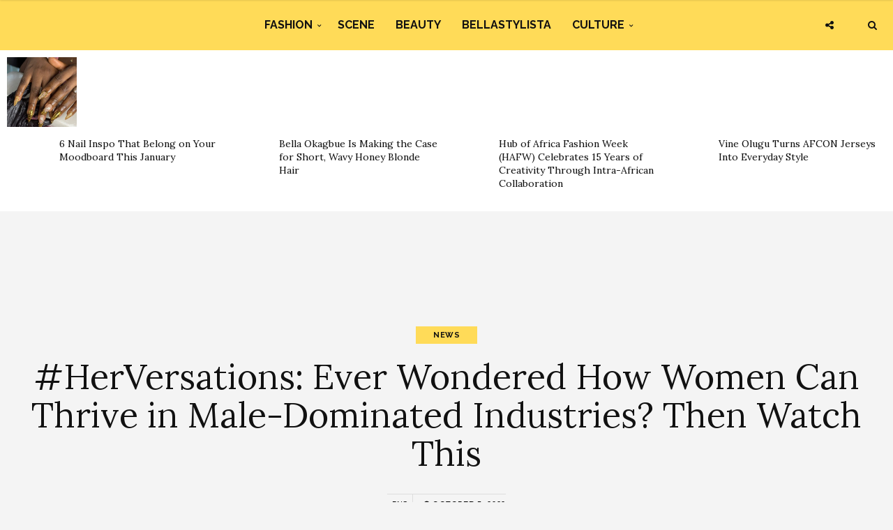

--- FILE ---
content_type: text/html; charset=UTF-8
request_url: https://www.bellanaijastyle.com/herversations-women-in-male-dominated-industries/
body_size: 9817
content:
<!DOCTYPE html><html lang="en-US" prefix="og: http://ogp.me/ns#"><head><meta charset="UTF-8"><meta name="viewport" content="width=device-width, initial-scale=1, maximum-scale=1"><script src="/cdn-cgi/scripts/7d0fa10a/cloudflare-static/rocket-loader.min.js" data-cf-settings="531eba467c4ecb2f2a1230c6-|49"></script><link rel="stylesheet" media="print" onload="this.onload=null;this.media='all';" id="ao_optimized_gfonts" href="https://fonts.googleapis.com/css?family=Raleway%3A100%2C300%2C400%2C600%2C700%2C800%2C900%7CRaleway+rel%3D%27stylesheet%27+type%3D%27text%2Fcss%7CLora%3A100%2C300%2C400%2C600%2C700%2C800%2C900%7CLora+rel%3D%27stylesheet%27+type%3D%27text%2Fcss%7CRaleway%3A100%2C300%2C400%2C600%2C700%2C800%2C900%7CRaleway+rel%3D%27stylesheet%27+type%3D%27text%2Fcss%7CRaleway%3A100%2C300%2C400%2C600%2C700%2C800%2C900%7CRaleway+rel%3D%27stylesheet%27+type%3D%27text%2Fcss&amp;display=swap"><link rel="profile" href="https://gmpg.org/xfn/11"><link rel="pingback" href="https://www.bellanaijastyle.com/xmlrpc.php"><link rel="manifest" href="/manifest.json"><meta name="mobile-web-app-capable" content="yes"><meta name="apple-mobile-web-app-capable" content="yes"><meta name="application-name" content="BN Style"><meta name="apple-mobile-web-app-title" content="BN Style"><meta name="theme-color" content="#FFDb58"><meta name="msapplication-navbutton-color" content="#FFDb58"><meta name="apple-mobile-web-app-status-bar-style" content="black-translucent"><meta name="msapplication-starturl" content="/"><meta name="viewport" content="width=device-width, initial-scale=1, shrink-to-fit=no"><meta name="p:domain_verify" content="3b4f772c6a104d7dbeae7a5958e5d18a"/><meta name="google-site-verification" content="DgN4falhzqoxrMjM3tm9IQ882pgYYo6eTMNwF2NbSsk" /><meta name="msvalidate.01" content="478E2891C735FF697E3B28E4A8DFB68E" /><link rel="icon" type="image/png" sizes="192x192" href="/bellanaija-style-favicon-192.png"><link rel="apple-touch-icon" type="image/png" sizes="192x192" href="/bellanaija-style-favicon-192.png"><link rel="icon" type="image/png" sizes="256x256" href="/bellanaija-style-favicon-256.png"><link rel="apple-touch-icon" type="image/png" sizes="256x256" href="/bellanaija-style-favicon-256.png"><link rel="icon" type="image/png" sizes="512x512" href="/bellanaija-style-favicon.png"><link rel="apple-touch-icon" type="image/png" sizes="512x512" href="/bellanaija-style-favicon.png"> <script type="531eba467c4ecb2f2a1230c6-text/javascript">if ('serviceWorker' in navigator) {
            navigator.serviceWorker.register('/sw.js').then(function (sw) {
                console.log('Service worker installed');
                sw.update().then(function(){
                    console.log('Service worker updated');
                });
            }).catch(function (err) {
                console.log(err);
            })
        }</script>  <script async src="https://www.googletagmanager.com/gtag/js?id=UA-71901209-2" type="531eba467c4ecb2f2a1230c6-text/javascript"></script> <script type="531eba467c4ecb2f2a1230c6-text/javascript">window.dataLayer = window.dataLayer || [];
        function gtag(){dataLayer.push(arguments);}
        gtag('js', new Date());

        gtag('config', 'UA-71901209-2');</script> <link media="all" href="https://www.bellanaijastyle.com/wp-content/cache/autoptimize/css/autoptimize_e2546693e471ceb87b0bc64483b8208b.css" rel="stylesheet"><title>#HerVersations: Ever Wondered How Women Can Thrive in Male-Dominated Industries? Then Watch This | BN Style</title><meta name='robots' content='max-image-preview:large' /><link rel="canonical" href="https://www.bellanaijastyle.com/herversations-women-in-male-dominated-industries/" /><meta property="og:locale" content="en_US" /><meta property="og:type" content="article" /><meta property="og:title" content="#HerVersations: Ever Wondered How Women Can Thrive in Male-Dominated Industries? Then Watch This | BN Style" /><meta property="og:description" content="BellaNaija Style, in partnership with global social impact company WRTHY, delivered enlightening conversations tagged HerVersations every Wednesday in September on topics that focused on crucial issues around Gender Equality and Female Economic empowerment affecting women in the millennial age range. The second session, How African Women Can Advance In Male Dominated Industries, was moderated by BellaNaija Style&#8217;s Head of Content, Mary Edoro, with renowned Business Attorney Kunbi Sijuwade-Odubogun, and Co-founders of Jand2Gidi, Fola-Ogunniya and Ujama Akpata. The conversation centred on improving organizational frameworks to drive women empowerment, societal role in curbing gender discrimination, and the reality of work-family balance. Watch the panel here: &nbsp; &nbsp; &nbsp;" /><meta property="og:url" content="https://www.bellanaijastyle.com/herversations-women-in-male-dominated-industries/" /><meta property="og:site_name" content="BN Style" /><meta property="article:publisher" content="https://www.facebook.com/bellanaijastyle" /><meta property="article:tag" content="FOLA OGUNNIYA" /><meta property="article:tag" content="HerVersations" /><meta property="article:tag" content="KUNBI SIJUWADE-ODUBOGUN" /><meta property="article:tag" content="Mary Edoro" /><meta property="article:tag" content="UJAMA AKPATA" /><meta property="article:tag" content="WRTHY" /><meta property="article:section" content="News" /><meta property="article:published_time" content="2022-10-05T11:45:30+01:00" /><meta property="article:modified_time" content="2022-10-06T06:36:29+01:00" /><meta property="og:updated_time" content="2022-10-06T06:36:29+01:00" /><meta property="og:image" content="https://www.bellanaijastyle.com/wp-content/uploads/2022/10/maxresdefault-2.jpeg" /><meta property="og:image:secure_url" content="https://www.bellanaijastyle.com/wp-content/uploads/2022/10/maxresdefault-2.jpeg" /><meta property="og:image:width" content="1280" /><meta property="og:image:height" content="720" /><meta name="twitter:card" content="summary_large_image" /><meta name="twitter:description" content="BellaNaija Style, in partnership with global social impact company WRTHY, delivered enlightening conversations tagged HerVersations every Wednesday in September on topics that focused on crucial issues around Gender Equality and Female Economic empowerment affecting women in the millennial age range. The second session, How African Women Can Advance In Male Dominated Industries, was moderated by BellaNaija Style&#8217;s Head of Content, Mary Edoro, with renowned Business Attorney Kunbi Sijuwade-Odubogun, and Co-founders of Jand2Gidi, Fola-Ogunniya and Ujama Akpata. The conversation centred on improving organizational frameworks to drive women empowerment, societal role in curbing gender discrimination, and the reality of work-family balance. Watch the panel here: &nbsp; &nbsp; &nbsp;" /><meta name="twitter:title" content="#HerVersations: Ever Wondered How Women Can Thrive in Male-Dominated Industries? Then Watch This | BN Style" /><meta name="twitter:site" content="@bellanaijastyle" /><meta name="twitter:image" content="https://www.bellanaijastyle.com/wp-content/uploads/2022/10/maxresdefault-2.jpeg" /><meta name="twitter:creator" content="@bellanaijastyle" /><link href='https://fonts.gstatic.com' crossorigin='anonymous' rel='preconnect' /><link rel="alternate" type="application/rss+xml" title="BN Style &raquo; Feed" href="https://www.bellanaijastyle.com/feed/" /><link rel="alternate" type="application/rss+xml" title="BN Style &raquo; Comments Feed" href="https://www.bellanaijastyle.com/comments/feed/" /> <script type="531eba467c4ecb2f2a1230c6-text/javascript" src="https://www.bellanaijastyle.com/wp-includes/js/jquery/jquery.min.js" id="jquery-core-js"></script> <script type="531eba467c4ecb2f2a1230c6-text/javascript" src="https://www.bellanaijastyle.com/wp-includes/js/jquery/jquery-migrate.min.js" id="jquery-migrate-js"></script> <script type="531eba467c4ecb2f2a1230c6-text/javascript" src="https://www.bellanaijastyle.com/wp-content/plugins/wp-user-avatar/assets/flatpickr/flatpickr.min.js" id="ppress-flatpickr-js"></script> <script type="531eba467c4ecb2f2a1230c6-text/javascript" src="https://www.bellanaijastyle.com/wp-content/plugins/wp-user-avatar/assets/select2/select2.min.js" id="ppress-select2-js"></script> <script type="531eba467c4ecb2f2a1230c6-text/javascript"></script><link rel="https://api.w.org/" href="https://www.bellanaijastyle.com/wp-json/" /><link rel="alternate" title="JSON" type="application/json" href="https://www.bellanaijastyle.com/wp-json/wp/v2/posts/1208283" /><link rel="EditURI" type="application/rsd+xml" title="RSD" href="https://www.bellanaijastyle.com/xmlrpc.php?rsd" /><meta name="generator" content="WordPress 6.7.4" /><link rel='shortlink' href='https://www.bellanaijastyle.com/?p=1208283' /><link rel="alternate" title="oEmbed (JSON)" type="application/json+oembed" href="https://www.bellanaijastyle.com/wp-json/oembed/1.0/embed?url=https%3A%2F%2Fwww.bellanaijastyle.com%2Fherversations-women-in-male-dominated-industries%2F" /><link rel="alternate" title="oEmbed (XML)" type="text/xml+oembed" href="https://www.bellanaijastyle.com/wp-json/oembed/1.0/embed?url=https%3A%2F%2Fwww.bellanaijastyle.com%2Fherversations-women-in-male-dominated-industries%2F&#038;format=xml" /><meta name="onesignal" content="wordpress-plugin"/> <script type="531eba467c4ecb2f2a1230c6-text/javascript">window.OneSignalDeferred = window.OneSignalDeferred || [];

      OneSignalDeferred.push(function(OneSignal) {
        var oneSignal_options = {};
        window._oneSignalInitOptions = oneSignal_options;

        oneSignal_options['serviceWorkerParam'] = { scope: '/' };
oneSignal_options['serviceWorkerPath'] = 'OneSignalSDKWorker.js.php';

        OneSignal.Notifications.setDefaultUrl("https://www.bellanaijastyle.com");

        oneSignal_options['wordpress'] = true;
oneSignal_options['appId'] = 'ac14e698-17fc-4e0f-9a93-f07b8b69a9d8';
oneSignal_options['allowLocalhostAsSecureOrigin'] = true;
oneSignal_options['welcomeNotification'] = { };
oneSignal_options['welcomeNotification']['title'] = "";
oneSignal_options['welcomeNotification']['message'] = "";
oneSignal_options['path'] = "https://www.bellanaijastyle.com/wp-content/plugins/onesignal-free-web-push-notifications/sdk_files/";
oneSignal_options['safari_web_id'] = "web.onesignal.auto.283a79e5-74a1-4b9f-8067-e75dbf426ba4";
oneSignal_options['persistNotification'] = false;
oneSignal_options['promptOptions'] = { };
              OneSignal.init(window._oneSignalInitOptions);
              OneSignal.Slidedown.promptPush()      });

      function documentInitOneSignal() {
        var oneSignal_elements = document.getElementsByClassName("OneSignal-prompt");

        var oneSignalLinkClickHandler = function(event) { OneSignal.Notifications.requestPermission(); event.preventDefault(); };        for(var i = 0; i < oneSignal_elements.length; i++)
          oneSignal_elements[i].addEventListener('click', oneSignalLinkClickHandler, false);
      }

      if (document.readyState === 'complete') {
           documentInitOneSignal();
      }
      else {
           window.addEventListener("load", function(event){
               documentInitOneSignal();
          });
      }</script> <meta name="generator" content="Powered by WPBakery Page Builder - drag and drop page builder for WordPress."/><link rel="icon" href="https://www.bellanaijastyle.com/wp-content/uploads/2017/10/cropped-bellanaija-style-favicon-2-150x150.png" sizes="32x32" /><link rel="icon" href="https://www.bellanaijastyle.com/wp-content/uploads/2017/10/cropped-bellanaija-style-favicon-2-300x300.png" sizes="192x192" /><link rel="apple-touch-icon" href="https://www.bellanaijastyle.com/wp-content/uploads/2017/10/cropped-bellanaija-style-favicon-2-300x300.png" /><meta name="msapplication-TileImage" content="https://www.bellanaijastyle.com/wp-content/uploads/2017/10/cropped-bellanaija-style-favicon-2-300x300.png" /> <noscript><style>.wpb_animate_when_almost_visible { opacity: 1; }</style></noscript></head><body class="post-template-default single single-post postid-1208283 single-format-standard custom-background wpb-js-composer js-comp-ver-8.3.1 vc_responsive"><div class="wrapper"><div class="sidebar-navigation"><div class="sidebar-scroll scrollbar-macosx"><div class="close-sidebar-button"> <a href="#" class="close-btn"><span>Close Sidebar</span><i class="fa fa-close"></i></a></div><div class="sidebar-navigation-logo"></div><nav class="navbar"><ul id="menu-main-menu" class="mobile-menu"><li id="menu-item-1050900" class="menu-item menu-item-type-taxonomy menu-item-object-category menu-item-has-children menu-item-1050900"><a href="https://www.bellanaijastyle.com/category/fashion/">Fashion</a><ul class="sub-menu"><li id="menu-item-1066082" class="menu-item menu-item-type-taxonomy menu-item-object-category menu-item-1066082"><a href="https://www.bellanaijastyle.com/category/runway/">Runway</a></li><li id="menu-item-1066083" class="menu-item menu-item-type-taxonomy menu-item-object-category menu-item-1066083"><a href="https://www.bellanaijastyle.com/category/street-style/">Street Style</a></li><li id="menu-item-1083085" class="menu-item menu-item-type-taxonomy menu-item-object-category menu-item-1083085"><a href="https://www.bellanaijastyle.com/category/best-dressed/">Best Dressed</a></li><li id="menu-item-1066081" class="menu-item menu-item-type-taxonomy menu-item-object-category menu-item-1066081"><a href="https://www.bellanaijastyle.com/category/lookbook/">Lookbook</a></li><li id="menu-item-1083087" class="menu-item menu-item-type-taxonomy menu-item-object-category menu-item-1083087"><a href="https://www.bellanaijastyle.com/category/shopping/">Shopping</a></li></ul></li><li id="menu-item-1050901" class="menu-item menu-item-type-taxonomy menu-item-object-category menu-item-1050901"><a href="https://www.bellanaijastyle.com/category/events/">Scene</a></li><li id="menu-item-1069353" class="menu-item menu-item-type-taxonomy menu-item-object-category menu-item-1069353"><a href="https://www.bellanaijastyle.com/category/beauty/">Beauty</a></li><li id="menu-item-1066079" class="menu-item menu-item-type-taxonomy menu-item-object-category menu-item-1066079"><a href="https://www.bellanaijastyle.com/category/bellastylista/">BellaStylista</a></li><li id="menu-item-1083082" class="menu-item menu-item-type-taxonomy menu-item-object-category menu-item-has-children menu-item-1083082"><a href="https://www.bellanaijastyle.com/category/arts/">Culture</a><ul class="sub-menu"><li id="menu-item-1083083" class="menu-item menu-item-type-taxonomy menu-item-object-category menu-item-1083083"><a href="https://www.bellanaijastyle.com/category/cuisine/">Cuisine</a></li><li id="menu-item-1083086" class="menu-item menu-item-type-taxonomy menu-item-object-category menu-item-1083086"><a href="https://www.bellanaijastyle.com/category/living/">Living</a></li><li id="menu-item-1083084" class="menu-item menu-item-type-taxonomy menu-item-object-category menu-item-1083084"><a href="https://www.bellanaijastyle.com/category/travel/">Travel</a></li></ul></li></ul></nav><div class="sidebar-navigation-social"></div><div class="sidebar-navigation-copyright"></div></div></div><div class="sidebar-overlay close-btn"></div><div class="blog-inwrap"><header class="style-1"><div class="mobile-topbar visible-sm visible-xs"><div class="container"><div class="sidebar-button"><a href="#"><span></span></a></div><div class="search-button search-for-mobile"><div class="mobile-search"><form method="get" class="search-form" role="search" action="https://www.bellanaijastyle.com/"> <input type="search" class="form-control" value="" name="s" placeholder="SEARCH..."> <button type="submit" class="btn btn-default">Search</button></form> <a title="Search" class="search-toggle"><i class="fa fa-search"></i></a></div></div></div></div><div class="header-bottom single-header visible-lg visible-md"><div class="container"><nav class="main-menu"><ul id="menu-main-menu-1" class="menu"><li class="menu-item menu-item-type-taxonomy menu-item-object-category menu-item-has-children menu-item-1050900"><a href="https://www.bellanaijastyle.com/category/fashion/">Fashion</a><div class="mega-menu-wrapper"><ul class="sub-menu"><li class="menu-item menu-item-type-taxonomy menu-item-object-category menu-item-1066082"><a href="https://www.bellanaijastyle.com/category/runway/">Runway</a></li><li class="menu-item menu-item-type-taxonomy menu-item-object-category menu-item-1066083"><a href="https://www.bellanaijastyle.com/category/street-style/">Street Style</a></li><li class="menu-item menu-item-type-taxonomy menu-item-object-category menu-item-1083085"><a href="https://www.bellanaijastyle.com/category/best-dressed/">Best Dressed</a></li><li class="menu-item menu-item-type-taxonomy menu-item-object-category menu-item-1066081"><a href="https://www.bellanaijastyle.com/category/lookbook/">Lookbook</a></li><li class="menu-item menu-item-type-taxonomy menu-item-object-category menu-item-1083087"><a href="https://www.bellanaijastyle.com/category/shopping/">Shopping</a></li></ul></div></li><li class="menu-item menu-item-type-taxonomy menu-item-object-category menu-item-1050901"><a href="https://www.bellanaijastyle.com/category/events/">Scene</a><div class="mega-menu-wrapper no-children"></div></li><li class="menu-item menu-item-type-taxonomy menu-item-object-category menu-item-1069353"><a href="https://www.bellanaijastyle.com/category/beauty/">Beauty</a><div class="mega-menu-wrapper no-children"></div></li><li class="menu-item menu-item-type-taxonomy menu-item-object-category menu-item-1066079"><a href="https://www.bellanaijastyle.com/category/bellastylista/">BellaStylista</a><div class="mega-menu-wrapper no-children"></div></li><li class="menu-item menu-item-type-taxonomy menu-item-object-category menu-item-has-children menu-item-1083082"><a href="https://www.bellanaijastyle.com/category/arts/">Culture</a><div class="mega-menu-wrapper"><ul class="sub-menu"><li class="menu-item menu-item-type-taxonomy menu-item-object-category menu-item-1083083"><a href="https://www.bellanaijastyle.com/category/cuisine/">Cuisine</a></li><li class="menu-item menu-item-type-taxonomy menu-item-object-category menu-item-1083086"><a href="https://www.bellanaijastyle.com/category/living/">Living</a></li><li class="menu-item menu-item-type-taxonomy menu-item-object-category menu-item-1083084"><a href="https://www.bellanaijastyle.com/category/travel/">Travel</a></li></ul></div></li></ul></nav></div><div class="brand-logo"> <a href="https://www.bellanaijastyle.com/"> <noscript><img src="https://www.bellanaijastyle.com/wp-content/uploads/2017/10/bellanaija-style-logo.png" alt="BN Style" class="normal-logo visible-lg visible-md"></noscript><img src='data:image/svg+xml,%3Csvg%20xmlns=%22http://www.w3.org/2000/svg%22%20viewBox=%220%200%20210%20140%22%3E%3C/svg%3E' data-src="https://www.bellanaijastyle.com/wp-content/uploads/2017/10/bellanaija-style-logo.png" alt="BN Style" class="lazyload normal-logo visible-lg visible-md"> <noscript><img src="https://www.bellanaijastyle.com/wp-content/uploads/2017/10/bellanaija-style-logo.png" alt="BN Style" class="mobile-logo visible-sm visible-xs"></noscript><img src='data:image/svg+xml,%3Csvg%20xmlns=%22http://www.w3.org/2000/svg%22%20viewBox=%220%200%20210%20140%22%3E%3C/svg%3E' data-src="https://www.bellanaijastyle.com/wp-content/uploads/2017/10/bellanaija-style-logo.png" alt="BN Style" class="lazyload mobile-logo visible-sm visible-xs"> <noscript><img src="https://www.bellanaijastyle.com/wp-content/uploads/2017/10/bellanaija-style-logo.png" alt="BN Style" class="logo-fixed"></noscript><img src='data:image/svg+xml,%3Csvg%20xmlns=%22http://www.w3.org/2000/svg%22%20viewBox=%220%200%20210%20140%22%3E%3C/svg%3E' data-src="https://www.bellanaijastyle.com/wp-content/uploads/2017/10/bellanaija-style-logo.png" alt="BN Style" class="lazyload logo-fixed"> </a></div><div class="search-button"><div class="dropdown"><form method="get" class="search-form" role="search" action="https://www.bellanaijastyle.com/"> <input type="search" class="form-control" value="" name="s" placeholder="SEARCH..."> <button type="submit" class="btn btn-default">Search</button></form> <a title="Search" class="search-toggle" data-toggle="dropdown" aria-expanded="false"><i class="fa fa-search"></i></a></div></div><div class="social-button"> <a class="social-toggle"><i class="fa fa-share-alt"></i></a><div class="social-links"><ul><li><a class="facebook" href="https://www.facebook.com/bellanaijastyle" target="_blank" title="Facebook"><i class="fa fa-facebook"></i></a></li><li><a class="twitter" href="https://twitter.com/bellanaijastyle" target="_blank" title="Twitter"><i class="fa fa-twitter"></i></a></li><li><a class="pinterest" href="https://www.pinterest.com/bellanaijas" target="_blank" title="Pinterest"><i class="fa fa-pinterest"></i></a></li><li><a class="instagram" href="https://instagram.com/bellanaijastyle" target="_blank" title="Instagram"><i class="fa fa-instagram"></i></a></li></ul></div></div></div></header><div><section id="broden_trending_posts_widget-2" class="most-trending-widget"><div class="trending-lists"><ul><li class="post-1248445 post type-post status-publish format-standard has-post-thumbnail hentry category-beauty tag-beauty tag-manicure tag-nail-art tag-nail-designs tag-nail-inspo" itemscope="itemscope" itemtype="http://schema.org/Article"><figure class="post-image"> <a class="post-thumbnail" href="https://www.bellanaijastyle.com/6-nail-inspo-that-belong-on-your-moodboard-this-january/"> <img width="350" height="350" src="https://www.bellanaijastyle.com/wp-content/uploads/2026/01/SnapInsta-Ai_3740420592215314171-350x350.jpg" class="attachment-broden-content-list size-broden-content-list wp-post-image" alt="" itemprop="image" decoding="async" fetchpriority="high" srcset="https://www.bellanaijastyle.com/wp-content/uploads/2026/01/SnapInsta-Ai_3740420592215314171-350x350.jpg 350w, https://www.bellanaijastyle.com/wp-content/uploads/2026/01/SnapInsta-Ai_3740420592215314171-150x150.jpg 150w, https://www.bellanaijastyle.com/wp-content/uploads/2026/01/SnapInsta-Ai_3740420592215314171-600x600.jpg 600w" sizes="(max-width: 350px) 100vw, 350px" /> </a></figure><div class="post-inwrap"><div class="post-title"><h2 itemprop="name" class="entry-title"><a itemprop="url" href="https://www.bellanaijastyle.com/6-nail-inspo-that-belong-on-your-moodboard-this-january/" title="6 Nail Inspo That Belong on Your Moodboard This January" rel="bookmark">6 Nail Inspo That Belong on Your Moodboard This January</a></h2></div></div></li><li class="post-1248449 post type-post status-publish format-standard has-post-thumbnail hentry category-beauty tag-bella-okagbue tag-hair tag-hair-inspo tag-wavy-hair" itemscope="itemscope" itemtype="http://schema.org/Article"><figure class="post-image"> <a class="post-thumbnail" href="https://www.bellanaijastyle.com/bella-okagbue-is-making-the-case-for-short-wavy-honey-blonde-hair/"> <noscript><img width="350" height="350" src="https://www.bellanaijastyle.com/wp-content/uploads/2026/01/SnapInsta-Ai_3810716650983424155-350x350.jpg" class="attachment-broden-content-list size-broden-content-list wp-post-image" alt="" itemprop="image" decoding="async" srcset="https://www.bellanaijastyle.com/wp-content/uploads/2026/01/SnapInsta-Ai_3810716650983424155-350x350.jpg 350w, https://www.bellanaijastyle.com/wp-content/uploads/2026/01/SnapInsta-Ai_3810716650983424155-150x150.jpg 150w, https://www.bellanaijastyle.com/wp-content/uploads/2026/01/SnapInsta-Ai_3810716650983424155-600x600.jpg 600w" sizes="(max-width: 350px) 100vw, 350px" /></noscript><img width="350" height="350" src='data:image/svg+xml,%3Csvg%20xmlns=%22http://www.w3.org/2000/svg%22%20viewBox=%220%200%20350%20350%22%3E%3C/svg%3E' data-src="https://www.bellanaijastyle.com/wp-content/uploads/2026/01/SnapInsta-Ai_3810716650983424155-350x350.jpg" class="lazyload attachment-broden-content-list size-broden-content-list wp-post-image" alt="" itemprop="image" decoding="async" data-srcset="https://www.bellanaijastyle.com/wp-content/uploads/2026/01/SnapInsta-Ai_3810716650983424155-350x350.jpg 350w, https://www.bellanaijastyle.com/wp-content/uploads/2026/01/SnapInsta-Ai_3810716650983424155-150x150.jpg 150w, https://www.bellanaijastyle.com/wp-content/uploads/2026/01/SnapInsta-Ai_3810716650983424155-600x600.jpg 600w" data-sizes="(max-width: 350px) 100vw, 350px" /> </a></figure><div class="post-inwrap"><div class="post-title"><h2 itemprop="name" class="entry-title"><a itemprop="url" href="https://www.bellanaijastyle.com/bella-okagbue-is-making-the-case-for-short-wavy-honey-blonde-hair/" title="Bella Okagbue Is Making the Case for Short, Wavy Honey Blonde Hair" rel="bookmark">Bella Okagbue Is Making the Case for Short, Wavy Honey Blonde Hair</a></h2></div></div></li><li class="post-1248496 post type-post status-publish format-standard has-post-thumbnail hentry category-fashion category-lookbook category-runway tag-fashion tag-hafw tag-hub-of-africa-fashion-week tag-runway" itemscope="itemscope" itemtype="http://schema.org/Article"><figure class="post-image"> <a class="post-thumbnail" href="https://www.bellanaijastyle.com/15th-hub-of-africa-fashion-week/"> <noscript><img width="350" height="350" src="https://www.bellanaijastyle.com/wp-content/uploads/2026/01/WhatsApp-Image-2026-01-18-at-08.28.28-350x350.jpeg" class="attachment-broden-content-list size-broden-content-list wp-post-image" alt="" itemprop="image" decoding="async" srcset="https://www.bellanaijastyle.com/wp-content/uploads/2026/01/WhatsApp-Image-2026-01-18-at-08.28.28-350x350.jpeg 350w, https://www.bellanaijastyle.com/wp-content/uploads/2026/01/WhatsApp-Image-2026-01-18-at-08.28.28-150x150.jpeg 150w, https://www.bellanaijastyle.com/wp-content/uploads/2026/01/WhatsApp-Image-2026-01-18-at-08.28.28-600x600.jpeg 600w" sizes="(max-width: 350px) 100vw, 350px" /></noscript><img width="350" height="350" src='data:image/svg+xml,%3Csvg%20xmlns=%22http://www.w3.org/2000/svg%22%20viewBox=%220%200%20350%20350%22%3E%3C/svg%3E' data-src="https://www.bellanaijastyle.com/wp-content/uploads/2026/01/WhatsApp-Image-2026-01-18-at-08.28.28-350x350.jpeg" class="lazyload attachment-broden-content-list size-broden-content-list wp-post-image" alt="" itemprop="image" decoding="async" data-srcset="https://www.bellanaijastyle.com/wp-content/uploads/2026/01/WhatsApp-Image-2026-01-18-at-08.28.28-350x350.jpeg 350w, https://www.bellanaijastyle.com/wp-content/uploads/2026/01/WhatsApp-Image-2026-01-18-at-08.28.28-150x150.jpeg 150w, https://www.bellanaijastyle.com/wp-content/uploads/2026/01/WhatsApp-Image-2026-01-18-at-08.28.28-600x600.jpeg 600w" data-sizes="(max-width: 350px) 100vw, 350px" /> </a></figure><div class="post-inwrap"><div class="post-title"><h2 itemprop="name" class="entry-title"><a itemprop="url" href="https://www.bellanaijastyle.com/15th-hub-of-africa-fashion-week/" title="Hub of Africa Fashion Week (HAFW) Celebrates 15 Years of Creativity Through Intra-African Collaboration" rel="bookmark">Hub of Africa Fashion Week (HAFW) Celebrates 15 Years of Creativity Through Intra-African Collaboration</a></h2></div></div></li><li class="post-1248474 post type-post status-publish format-standard has-post-thumbnail hentry category-best-dressed tag-afcon tag-menswear tag-vine-olugu tag-womens-fashion" itemscope="itemscope" itemtype="http://schema.org/Article"><figure class="post-image"> <a class="post-thumbnail" href="https://www.bellanaijastyle.com/vine-olugu-turns-afcon-jerseys-into-everyday-style/"> <noscript><img width="350" height="350" src="https://www.bellanaijastyle.com/wp-content/uploads/2026/01/Screenshot-2026-01-20-at-10.17.00-350x350.png" class="attachment-broden-content-list size-broden-content-list wp-post-image" alt="" itemprop="image" decoding="async" srcset="https://www.bellanaijastyle.com/wp-content/uploads/2026/01/Screenshot-2026-01-20-at-10.17.00-350x350.png 350w, https://www.bellanaijastyle.com/wp-content/uploads/2026/01/Screenshot-2026-01-20-at-10.17.00-150x150.png 150w" sizes="(max-width: 350px) 100vw, 350px" /></noscript><img width="350" height="350" src='data:image/svg+xml,%3Csvg%20xmlns=%22http://www.w3.org/2000/svg%22%20viewBox=%220%200%20350%20350%22%3E%3C/svg%3E' data-src="https://www.bellanaijastyle.com/wp-content/uploads/2026/01/Screenshot-2026-01-20-at-10.17.00-350x350.png" class="lazyload attachment-broden-content-list size-broden-content-list wp-post-image" alt="" itemprop="image" decoding="async" data-srcset="https://www.bellanaijastyle.com/wp-content/uploads/2026/01/Screenshot-2026-01-20-at-10.17.00-350x350.png 350w, https://www.bellanaijastyle.com/wp-content/uploads/2026/01/Screenshot-2026-01-20-at-10.17.00-150x150.png 150w" data-sizes="(max-width: 350px) 100vw, 350px" /> </a></figure><div class="post-inwrap"><div class="post-title"><h2 itemprop="name" class="entry-title"><a itemprop="url" href="https://www.bellanaijastyle.com/vine-olugu-turns-afcon-jerseys-into-everyday-style/" title="Vine Olugu Turns AFCON Jerseys Into Everyday Style" rel="bookmark">Vine Olugu Turns AFCON Jerseys Into Everyday Style</a></h2></div></div></li></ul></div></section></div><div style="text-align: center"><section id="custom_html-6" class="widget_text single-ad widget_custom_html"><div class="textwidget custom-html-widget"><script async src="//pagead2.googlesyndication.com/pagead/js/adsbygoogle.js" type="531eba467c4ecb2f2a1230c6-text/javascript"></script>  <ins class="adsbygoogle"
 style="display:inline-block;width:728px;height:90px"
 data-ad-client="ca-pub-1554058024407090"
 data-ad-slot="5763236181"></ins> <script type="531eba467c4ecb2f2a1230c6-text/javascript">(adsbygoogle = window.adsbygoogle || []).push({});</script></div></section></div><section class="main"><section class="blog-main"><div class="container-fluid"><div class="row"><div class="blog-posts"><article id="post-1208283" class="page-post post post-1208283 type-post status-publish format-standard has-post-thumbnail hentry category-news tag-fola-ogunniya tag-herversations tag-kunbi-sijuwade-odubogun tag-mary-edoro tag-ujama-akpata tag-wrthy" itemscope="itemscope" itemtype="http://schema.org/Article"><div class="post-header"><div class="post-cat"><ul><li class="cat"> <a href='/category/news' rel='category tag'>News</a></li></ul></div><div class="post-title"><h1 itemprop="name">#HerVersations: Ever Wondered How Women Can Thrive in Male-Dominated Industries? Then Watch This</h1></div><div class="post-meta"><div class="author"><a href="https://www.bellanaijastyle.com/author/uche-pedro/" title="Posts by BNS" rel="author">BNS</a></div><div class="post-date"><a href="https://www.bellanaijastyle.com/herversations-women-in-male-dominated-industries/"><i class="fa fa-clock-o"></i> October 5, 2022</a></div></div><div class="social-share"><ul><li><a class="facebook" href="https://www.facebook.com/sharer/sharer.php?u=https://www.bellanaijastyle.com/herversations-women-in-male-dominated-industries/" target="_blank"><i class="fa fa-facebook"></i> <span>Share</span></a></li><li><a class="twitter" href="https://twitter.com/share?text=%23HerVersations%3A+Ever+Wondered+How+Women+Can+Thrive+in+Male-Dominated+Industries%3F+Then+Watch+This&amp;url=https://www.bellanaijastyle.com/herversations-women-in-male-dominated-industries/" target="_blank"><i class="fa fa-twitter"></i> <span>Tweet</span></a></li><li><a class="google" href="https://plus.google.com/share?url=https://www.bellanaijastyle.com/herversations-women-in-male-dominated-industries/" target="_blank"><i class="fa fa-google-plus"></i> <span>Share</span></a></li></ul></div></div><div class="container"><div class="col-xs-12 col-sm-8 col-md-8"><div class="post-inwrap"><div class="post-content post-entry"><p><strong><span data-preserver-spaces="true">BellaNaija Style</span></strong><span data-preserver-spaces="true">,</span><strong><span data-preserver-spaces="true"> </span></strong><span data-preserver-spaces="true">in partnership with global social impact company </span><a class="editor-rtfLink" href="https://www.wrthy.com/" target="_blank" rel="noopener"><strong><span data-preserver-spaces="true">WRTHY</span></strong></a><span data-preserver-spaces="true">, delivered enlightening conversations tagged </span><a class="editor-rtfLink" href="https://www.bellanaijastyle.com/bellanaijastyle-wrthy-wednesdays-september/" target="_blank" rel="noopener"><strong><span data-preserver-spaces="true">HerVersations</span></strong></a><span data-preserver-spaces="true"> every Wednesday in September on topics that focused on crucial issues around Gender Equality and Female Economic empowerment affecting women in the millennial age range.</span></p><p>The second session, <em>How African Women Can Advance In Male Dominated Industries</em>, was moderated by BellaNaija Style&#8217;s Head of Content, <strong>Mary Edoro</strong>, with renowned Business Attorney <strong>Kunbi Sijuwade-Odubogun</strong>, and Co-founders of <strong>Jand2Gidi,</strong> <strong>Fola-Ogunniya</strong> and <strong>Ujama Akpata.</strong> The conversation centred on improving organizational frameworks to drive women empowerment, societal role in curbing gender discrimination, and the reality of work-family balance.</p><p>Watch the panel here:</p><p><iframe loading="lazy" title="HerVersations: How African Women Can Advance In Male-Dominated Industries" width="1070" height="602" src="https://www.youtube.com/embed/OerbfGaVcXg?feature=oembed" frameborder="0" allow="accelerometer; autoplay; clipboard-write; encrypted-media; gyroscope; picture-in-picture" allowfullscreen></iframe></p><p>&nbsp;</p><p>&nbsp;</p><p>&nbsp;</p></div><section id="single-foot custom_html-19" class="widget_text col-xs-12 widget_custom_html"><div class="textwidget custom-html-widget"><script async src="//pagead2.googlesyndication.com/pagead/js/adsbygoogle.js" type="531eba467c4ecb2f2a1230c6-text/javascript"></script> <ins class="adsbygoogle"
 style="display:block"
 data-ad-format="autorelaxed"
 data-ad-client="ca-pub-1554058024407090"
 data-ad-slot="9774958373"></ins> <script type="531eba467c4ecb2f2a1230c6-text/javascript">(adsbygoogle = window.adsbygoogle || []).push({});</script></div></section><div class="social-share"><ul><li><a class="facebook" href="https://www.facebook.com/sharer/sharer.php?u=https://www.bellanaijastyle.com/herversations-women-in-male-dominated-industries/" target="_blank"><i class="fa fa-facebook"></i> <span>Share</span></a></li><li><a class="twitter" href="https://twitter.com/share?text=%23HerVersations%3A+Ever+Wondered+How+Women+Can+Thrive+in+Male-Dominated+Industries%3F+Then+Watch+This&amp;url=https://www.bellanaijastyle.com/herversations-women-in-male-dominated-industries/" target="_blank"><i class="fa fa-twitter"></i> <span>Tweet</span></a></li><li><a class="google" href="https://plus.google.com/share?url=https://www.bellanaijastyle.com/herversations-women-in-male-dominated-industries/" target="_blank"><i class="fa fa-google-plus"></i> <span>Share</span></a></li></ul></div><div class="post-tags"><span class="single-tag-list-title">Tags:</span><ul><li><a href="https://www.bellanaijastyle.com/tag/fola-ogunniya/" rel="tag">FOLA OGUNNIYA</a></li><li><a href="https://www.bellanaijastyle.com/tag/herversations/" rel="tag">HerVersations</a></li><li><a href="https://www.bellanaijastyle.com/tag/kunbi-sijuwade-odubogun/" rel="tag">KUNBI SIJUWADE-ODUBOGUN</a></li><li><a href="https://www.bellanaijastyle.com/tag/mary-edoro/" rel="tag">Mary Edoro</a></li><li><a href="https://www.bellanaijastyle.com/tag/ujama-akpata/" rel="tag">UJAMA AKPATA</a></li><li><a href="https://www.bellanaijastyle.com/tag/wrthy/" rel="tag">WRTHY</a></li></ul></div><nav class="post-directions"><div class="row"><div class="col-md-6 col-sm-6 col-xs-12 previous-article"> <i class="fa fa-angle-left"></i><div class="post-directions-inwrap"> <span></span> <a href="https://www.bellanaijastyle.com/hervasations-women-driving-positive-change-through-media/">#HerVersations: Top Media Personalities Discuss Leveraging The Media To Promote Women&#8217;s Rights &#038; Fight Discrimination | WATCH</a></div></div><div class="col-md-6 col-sm-6 col-xs-12 next-article"> <i class="fa fa-angle-right"></i><div class="post-directions-inwrap"> <span></span> <a href="https://www.bellanaijastyle.com/crocs-are-better-in-company/">Crocs Are Better In Company, Just Ask Enioluwa &#038; Friends</a></div></div></div></nav><aside class="related-posts"><div class="related-posts-inwrap"><div class="row"><article class="col-md-6 col-sm-6 col-xs-12 grid-style post-hover post-1223515 post type-post status-publish format-standard has-post-thumbnail hentry category-beauty category-bellastylista category-fashion category-news category-events tag-bbnaija tag-bbnaija-all-stars tag-big-brother-naija tag-fashion-on-reality-tv tag-jeremiah-ogbodo tag-kud-collections tag-swanky-jerry tag-tamars-beauty tag-timi-de-brains tag-toke-makinwa tag-xtra-brides-lagos" itemscope="itemscope" itemtype="http://schema.org/Article"><figure class="post-image"> <a href="https://www.bellanaijastyle.com/toke-makinwa-stormed-the-finale/"><noscript><img width="770" height="560" src="https://www.bellanaijastyle.com/wp-content/uploads/2023/10/Toke-Makinwa-at-BBNAllStars-Finale_BNS-Web-Banner-770x560.png" class="attachment-broden-post-type-thumb size-broden-post-type-thumb wp-post-image" alt="" itemprop="image" decoding="async" /></noscript><img width="770" height="560" src='data:image/svg+xml,%3Csvg%20xmlns=%22http://www.w3.org/2000/svg%22%20viewBox=%220%200%20770%20560%22%3E%3C/svg%3E' data-src="https://www.bellanaijastyle.com/wp-content/uploads/2023/10/Toke-Makinwa-at-BBNAllStars-Finale_BNS-Web-Banner-770x560.png" class="lazyload attachment-broden-post-type-thumb size-broden-post-type-thumb wp-post-image" alt="" itemprop="image" decoding="async" /></a></figure><div class="post-inwrap"><h4 itemprop="name" class="entry-title"><a itemprop="url" href="https://www.bellanaijastyle.com/toke-makinwa-stormed-the-finale/" title="#BBNaijaAllStars: Toke Makinwa Stormed The Screens In 3 Glamorous LEWKS For The Finale">#BBNaijaAllStars: Toke Makinwa Stormed The Screens In 3 Glamorous LEWKS For The Finale</a></h4><div class="post-meta"><div class="post-comment"></div><div class="post-date"><i class="fa fa-clock-o"></i> October 2, 2023</div></div></div></article><article class="col-md-6 col-sm-6 col-xs-12 grid-style post-hover post-1175642 post type-post status-publish format-standard has-post-thumbnail hentry category-news category-events tag-alex-sossah tag-clan tag-grace-ladoja tag-metallic-inc tag-mowalola tag-orange-culture tag-ozzy-etomi tag-post-imperial tag-ruth-ossai tag-tokyo-james tag-vivendii" itemscope="itemscope" itemtype="http://schema.org/Article"><figure class="post-image"> <a href="https://www.bellanaijastyle.com/metallic-incs-grace-ladoja-and-alex-sossah-take-our-homecoming-digital-in-collaboration-with-browns/"><noscript><img width="770" height="560" src="https://www.bellanaijastyle.com/wp-content/uploads/2020/08/118232111_809775826495006_8329221916397567304_n-770x560.jpg" class="attachment-broden-post-type-thumb size-broden-post-type-thumb wp-post-image" alt="" itemprop="image" decoding="async" /></noscript><img width="770" height="560" src='data:image/svg+xml,%3Csvg%20xmlns=%22http://www.w3.org/2000/svg%22%20viewBox=%220%200%20770%20560%22%3E%3C/svg%3E' data-src="https://www.bellanaijastyle.com/wp-content/uploads/2020/08/118232111_809775826495006_8329221916397567304_n-770x560.jpg" class="lazyload attachment-broden-post-type-thumb size-broden-post-type-thumb wp-post-image" alt="" itemprop="image" decoding="async" /></a></figure><div class="post-inwrap"><h4 itemprop="name" class="entry-title"><a itemprop="url" href="https://www.bellanaijastyle.com/metallic-incs-grace-ladoja-and-alex-sossah-take-our-homecoming-digital-in-collaboration-with-browns/" title="Metallic Inc’s Grace Ladoja and Alex Sossah Take &#8216;Our Homecoming&#8217; Digital In Collaboration With Browns">Metallic Inc’s Grace Ladoja and Alex Sossah Take &#8216;Our Homecoming&#8217; Digital In Collaboration With Browns</a></h4><div class="post-meta"><div class="post-comment"></div><div class="post-date"><i class="fa fa-clock-o"></i> August 26, 2020</div></div></div></article><article class="col-md-6 col-sm-6 col-xs-12 grid-style post-hover post-1176843 post type-post status-publish format-standard has-post-thumbnail hentry category-bellastylista category-arts category-fashion category-news tag-thesmartmoneywomantv tag-tsmwseries tag-adey-soile tag-atafo-official tag-eso-dike tag-lala-akindoju tag-lisk tag-mohini-experience tag-osas-ighodaro tag-the-smart-money-woman-season-1-episode-1-fashion-recap tag-the-smart-money-woman-tv tag-the-smart-money-woman-tv-series tag-the-smart-money-woman-tv-show tag-toni-tones tag-wana-sambo tag-zashadu tag-zivanora-jewelry" itemscope="itemscope" itemtype="http://schema.org/Article"><figure class="post-image"> <a href="https://www.bellanaijastyle.com/tsmwseries-episode-2-fashion-recap/"><noscript><img width="770" height="560" src="https://www.bellanaijastyle.com/wp-content/uploads/2020/10/TV-Show-770x560.png" class="attachment-broden-post-type-thumb size-broden-post-type-thumb wp-post-image" alt="" itemprop="image" decoding="async" /></noscript><img width="770" height="560" src='data:image/svg+xml,%3Csvg%20xmlns=%22http://www.w3.org/2000/svg%22%20viewBox=%220%200%20770%20560%22%3E%3C/svg%3E' data-src="https://www.bellanaijastyle.com/wp-content/uploads/2020/10/TV-Show-770x560.png" class="lazyload attachment-broden-post-type-thumb size-broden-post-type-thumb wp-post-image" alt="" itemprop="image" decoding="async" /></a></figure><div class="post-inwrap"><h4 itemprop="name" class="entry-title"><a itemprop="url" href="https://www.bellanaijastyle.com/tsmwseries-episode-2-fashion-recap/" title="The #TSMWSeries Episode 2 Costumes Are So Good, You&#8217;ll Want to Own Them All">The #TSMWSeries Episode 2 Costumes Are So Good, You&#8217;ll Want to Own Them All</a></h4><div class="post-meta"><div class="post-comment"></div><div class="post-date"><i class="fa fa-clock-o"></i> October 2, 2020</div></div></div></article><article class="col-md-6 col-sm-6 col-xs-12 grid-style post-hover post-1163836 post type-post status-publish format-standard has-post-thumbnail hentry category-bellastylista category-news category-events tag-angel-obasi tag-eki-oris tag-lulah-luxe tag-style-connaisseur tag-tallulah-doherty" itemscope="itemscope" itemtype="http://schema.org/Article"><figure class="post-image"> <a href="https://www.bellanaijastyle.com/lulah-luxes-first-lagos-pop-up-is-on-its-way-and-its-bound-to-be-major/"><noscript><img width="770" height="560" src="https://www.bellanaijastyle.com/wp-content/uploads/2019/12/75443182_492700848259495_3179421049163220692_n-770x560.jpg" class="attachment-broden-post-type-thumb size-broden-post-type-thumb wp-post-image" alt="" itemprop="image" decoding="async" /></noscript><img width="770" height="560" src='data:image/svg+xml,%3Csvg%20xmlns=%22http://www.w3.org/2000/svg%22%20viewBox=%220%200%20770%20560%22%3E%3C/svg%3E' data-src="https://www.bellanaijastyle.com/wp-content/uploads/2019/12/75443182_492700848259495_3179421049163220692_n-770x560.jpg" class="lazyload attachment-broden-post-type-thumb size-broden-post-type-thumb wp-post-image" alt="" itemprop="image" decoding="async" /></a></figure><div class="post-inwrap"><h4 itemprop="name" class="entry-title"><a itemprop="url" href="https://www.bellanaijastyle.com/lulah-luxes-first-lagos-pop-up-is-on-its-way-and-its-bound-to-be-major/" title="Lulah Luxe&#8217;s First Lagos Pop-Up Is On Its Way, and It&#8217;s Bound to be Major">Lulah Luxe&#8217;s First Lagos Pop-Up Is On Its Way, and It&#8217;s Bound to be Major</a></h4><div class="post-meta"><div class="post-comment"></div><div class="post-date"><i class="fa fa-clock-o"></i> December 20, 2019</div></div></div></article></div></div></aside></div></div><div class="col-md-4 col-sm-4 col-xs-12 sidebar" role="complementary" itemscope="itemscope" itemtype="http://schema.org/WPSideBar"><div class="sidebar-inwrap"><aside id="cat-side custom_html-2" class="widget_text widget widget_custom_html"><div class="textwidget custom-html-widget"><script async src="//pagead2.googlesyndication.com/pagead/js/adsbygoogle.js" type="531eba467c4ecb2f2a1230c6-text/javascript"></script>  <ins class="adsbygoogle"
 style="display:inline-block;width:300px;height:600px"
 data-ad-client="ca-pub-1554058024407090"
 data-ad-slot="6901884072"></ins> <script type="531eba467c4ecb2f2a1230c6-text/javascript">(adsbygoogle = window.adsbygoogle || []).push({});</script></div></aside></div></div></div></article></div></div></div></section></section><div class="lfdw-social"><div class="container-fluid" style="padding: 0"><h2><span>Follow Us</span></h2><p>Stay up to date with the latest in African Fashion and Style</p><div class="lfdw-social-icon"><div class="addthis_inline_follow_toolbox"></div></div></div></div><footer><div class="container"><div class="row"><div class="copyright"><p class="col-md-4">Copyright © 2026 BellaNaija Style</p><p class="col-md-8 footer-disclaimer"> BellaNaija Style is not responsible for the content of external sites and news culled therefrom.</p></div></div></div><div class="back-to-top"><a href="#"><i class="fa fa-angle-double-up"></i></a></div></footer></div></div> <noscript><style>.lazyload{display:none;}</style></noscript><script data-noptimize="1" type="531eba467c4ecb2f2a1230c6-text/javascript">window.lazySizesConfig=window.lazySizesConfig||{};window.lazySizesConfig.loadMode=1;</script><script async data-noptimize="1" src='https://www.bellanaijastyle.com/wp-content/plugins/autoptimize/classes/external/js/lazysizes.min.js' type="531eba467c4ecb2f2a1230c6-text/javascript"></script><script type="531eba467c4ecb2f2a1230c6-text/javascript" id="wp-polls-js-extra">var pollsL10n = {"ajax_url":"https:\/\/www.bellanaijastyle.com\/wp-admin\/admin-ajax.php","text_wait":"Your last request is still being processed. Please wait a while ...","text_valid":"Please choose a valid poll answer.","text_multiple":"Maximum number of choices allowed: ","show_loading":"1","show_fading":"1"};</script> <script type="531eba467c4ecb2f2a1230c6-text/javascript" src="https://www.bellanaijastyle.com/wp-content/plugins/wp-polls/polls-js.js" id="wp-polls-js"></script> <script type="531eba467c4ecb2f2a1230c6-text/javascript" id="ppress-frontend-script-js-extra">var pp_ajax_form = {"ajaxurl":"https:\/\/www.bellanaijastyle.com\/wp-admin\/admin-ajax.php","confirm_delete":"Are you sure?","deleting_text":"Deleting...","deleting_error":"An error occurred. Please try again.","nonce":"e2f4284a4a","disable_ajax_form":"false","is_checkout":"0","is_checkout_tax_enabled":"0","is_checkout_autoscroll_enabled":"true"};</script> <script type="531eba467c4ecb2f2a1230c6-text/javascript" src="https://www.bellanaijastyle.com/wp-content/plugins/wp-user-avatar/assets/js/frontend.min.js" id="ppress-frontend-script-js"></script> <script type="531eba467c4ecb2f2a1230c6-text/javascript" src="https://www.bellanaijastyle.com/wp-content/themes/broden/js/bootstrap.min.3.4.1.js" id="bootstrap-js-js"></script> <script type="531eba467c4ecb2f2a1230c6-text/javascript" src="https://www.bellanaijastyle.com/wp-content/themes/broden/js/jquery.scrollbar.min.js" id="scrollbar-js-js"></script> <script type="531eba467c4ecb2f2a1230c6-text/javascript" src="https://www.bellanaijastyle.com/wp-content/themes/broden/js/custom-app.js" id="custom-js"></script> <script type="531eba467c4ecb2f2a1230c6-text/javascript" id="ajax-app-js-extra">var themeajax = {"ajaxurl":"https:\/\/www.bellanaijastyle.com\/wp-admin\/admin-ajax.php"};</script> <script type="531eba467c4ecb2f2a1230c6-text/javascript" src="https://www.bellanaijastyle.com/wp-content/themes/broden/js/ajax.js" id="ajax-app-js"></script> <script type="531eba467c4ecb2f2a1230c6-text/javascript" src="https://www.bellanaijastyle.com/wp-content/themes/broden/js/slick.min.js" id="slick-js-js"></script> <script type="531eba467c4ecb2f2a1230c6-text/javascript" src="https://www.bellanaijastyle.com/wp-content/themes/broden/js/theia-sticky-sidebar.js" id="sticky-sidebar-js-js"></script> <script type="531eba467c4ecb2f2a1230c6-text/javascript" src="https://www.bellanaijastyle.com/wp-content/themes/broden/js/jquery.fitvids.js" id="fitvids-js-js"></script> <script type="531eba467c4ecb2f2a1230c6-text/javascript" src="https://www.bellanaijastyle.com/wp-content/themes/broden/js/jquery.justifiedGallery.min.js" id="justifiedGallery-js-js"></script> <script type="531eba467c4ecb2f2a1230c6-text/javascript" src="https://www.bellanaijastyle.com/wp-content/themes/broden/js/jquery.magnific-popup.min.js" id="magnific-popup-js-js"></script> <script type="531eba467c4ecb2f2a1230c6-text/javascript" src="https://www.bellanaijastyle.com/wp-includes/js/hoverIntent.min.js" id="hoverIntent-js"></script> <script type="531eba467c4ecb2f2a1230c6-text/javascript" id="be-load-more-js-extra">var beloadmore = {"url":"https:\/\/www.bellanaijastyle.com\/wp-admin\/admin-ajax.php","query":{"page":"","name":"herversations-women-in-male-dominated-industries"}};</script> <script type="531eba467c4ecb2f2a1230c6-text/javascript" src="https://www.bellanaijastyle.com/wp-content/themes/broden/js/load-more.js" id="be-load-more-js"></script> <script type="531eba467c4ecb2f2a1230c6-text/javascript" src="https://cdn.onesignal.com/sdks/web/v16/OneSignalSDK.page.js" id="remote_sdk-js" defer="defer" data-wp-strategy="defer"></script> <script type="531eba467c4ecb2f2a1230c6-text/javascript"></script><script type="531eba467c4ecb2f2a1230c6-text/javascript" src="//s7.addthis.com/js/300/addthis_widget.js#pubid=ra-59f055115fc2e3ba"></script> <script async defer data-pin-hover="true" src="//assets.pinterest.com/js/pinit.js" type="531eba467c4ecb2f2a1230c6-text/javascript"></script> <script type="531eba467c4ecb2f2a1230c6-text/javascript" src="//downloads.mailchimp.com/js/signup-forms/popup/embed.js" data-dojo-config="usePlainJson: true, isDebug: false"></script> <script type="531eba467c4ecb2f2a1230c6-text/javascript">require(["mojo/signup-forms/Loader"], function(L) { L.start({"baseUrl":"mc.us17.list-manage.com","uuid":"b7bce9a6fb62eb917145dd14a","lid":"039c60a01d"}) })</script> <script type="531eba467c4ecb2f2a1230c6-text/javascript">window._taboola = window._taboola || [];
    _taboola.push({flush: true});</script> <script src="/cdn-cgi/scripts/7d0fa10a/cloudflare-static/rocket-loader.min.js" data-cf-settings="531eba467c4ecb2f2a1230c6-|49" defer></script><script defer src="https://static.cloudflareinsights.com/beacon.min.js/vcd15cbe7772f49c399c6a5babf22c1241717689176015" integrity="sha512-ZpsOmlRQV6y907TI0dKBHq9Md29nnaEIPlkf84rnaERnq6zvWvPUqr2ft8M1aS28oN72PdrCzSjY4U6VaAw1EQ==" data-cf-beacon='{"version":"2024.11.0","token":"0c9bc1fe1bac4a0d8f839fce0d380fe1","r":1,"server_timing":{"name":{"cfCacheStatus":true,"cfEdge":true,"cfExtPri":true,"cfL4":true,"cfOrigin":true,"cfSpeedBrain":true},"location_startswith":null}}' crossorigin="anonymous"></script>
</body></html>
<!-- This website is like a Rocket, isn't it? Performance optimized by WP Rocket. Learn more: https://wp-rocket.me -->

--- FILE ---
content_type: text/html; charset=utf-8
request_url: https://www.google.com/recaptcha/api2/aframe
body_size: 268
content:
<!DOCTYPE HTML><html><head><meta http-equiv="content-type" content="text/html; charset=UTF-8"></head><body><script nonce="zhl-ROMIEOHzhS1SBYRmsQ">/** Anti-fraud and anti-abuse applications only. See google.com/recaptcha */ try{var clients={'sodar':'https://pagead2.googlesyndication.com/pagead/sodar?'};window.addEventListener("message",function(a){try{if(a.source===window.parent){var b=JSON.parse(a.data);var c=clients[b['id']];if(c){var d=document.createElement('img');d.src=c+b['params']+'&rc='+(localStorage.getItem("rc::a")?sessionStorage.getItem("rc::b"):"");window.document.body.appendChild(d);sessionStorage.setItem("rc::e",parseInt(sessionStorage.getItem("rc::e")||0)+1);localStorage.setItem("rc::h",'1769475365937');}}}catch(b){}});window.parent.postMessage("_grecaptcha_ready", "*");}catch(b){}</script></body></html>